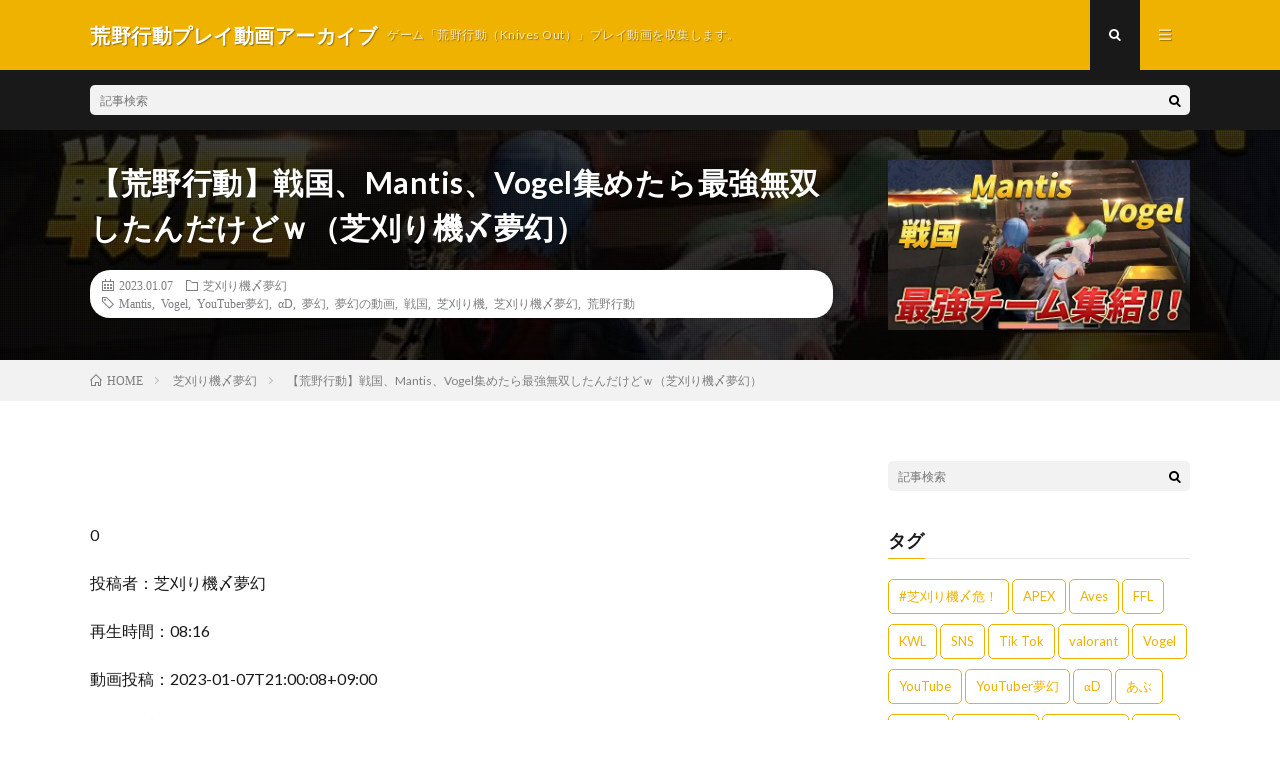

--- FILE ---
content_type: text/html; charset=UTF-8
request_url: https://koyakodo.online/archives/77639
body_size: 76627
content:
<!DOCTYPE html>
<html lang="ja" prefix="og: http://ogp.me/ns#">
<head prefix="og: http://ogp.me/ns# fb: http://ogp.me/ns/fb# article: http://ogp.me/ns/article#">
<meta charset="UTF-8">
<title>【荒野行動】戦国、Mantis、Vogel集めたら最強無双したんだけどｗ（芝刈り機〆夢幻） │ 荒野行動プレイ動画アーカイブ</title>
<link rel='stylesheet' id='wp-block-library-css'  href='https://koyakodo.online/wp/wp-includes/css/dist/block-library/style.min.css?ver=5.5.17' type='text/css' media='all' />
<style id='wp-block-library-inline-css' type='text/css'>
.has-text-align-justify{text-align:justify;}
</style>
<link rel='stylesheet' id='social-logos-css'  href='https://koyakodo.online/wp/wp-content/plugins/jetpack/_inc/social-logos/social-logos.min.css?ver=8.8.5' type='text/css' media='all' />
<link rel='stylesheet' id='jetpack_css-css'  href='https://koyakodo.online/wp/wp-content/plugins/jetpack/css/jetpack.css?ver=8.8.5' type='text/css' media='all' />
<link rel="https://api.w.org/" href="https://koyakodo.online/wp-json/" /><link rel="alternate" type="application/json" href="https://koyakodo.online/wp-json/wp/v2/posts/77639" /><link rel="canonical" href="https://koyakodo.online/archives/77639" />
<link rel="alternate" type="application/json+oembed" href="https://koyakodo.online/wp-json/oembed/1.0/embed?url=https%3A%2F%2Fkoyakodo.online%2Farchives%2F77639" />
<link rel="alternate" type="text/xml+oembed" href="https://koyakodo.online/wp-json/oembed/1.0/embed?url=https%3A%2F%2Fkoyakodo.online%2Farchives%2F77639&#038;format=xml" />
<style type='text/css'>img#wpstats{display:none}</style><link rel="stylesheet" href="https://koyakodo.online/wp/wp-content/themes/lionmedia/style.css">
<link rel="stylesheet" href="https://koyakodo.online/wp/wp-content/themes/lionmedia/css/content.css">
<link rel="stylesheet" href="https://koyakodo.online/wp/wp-content/themes/lionmedia/css/icon.css">
<link rel="stylesheet" href="https://fonts.googleapis.com/css?family=Lato:400,700,900">
<meta http-equiv="X-UA-Compatible" content="IE=edge">
<meta name="viewport" content="width=device-width, initial-scale=1, shrink-to-fit=no">
<link rel="dns-prefetch" href="//www.google.com">
<link rel="dns-prefetch" href="//www.google-analytics.com">
<link rel="dns-prefetch" href="//fonts.googleapis.com">
<link rel="dns-prefetch" href="//fonts.gstatic.com">
<link rel="dns-prefetch" href="//pagead2.googlesyndication.com">
<link rel="dns-prefetch" href="//googleads.g.doubleclick.net">
<link rel="dns-prefetch" href="//www.gstatic.com">
<style type="text/css">
.c-user01 {color:#000 !important}
.bgc-user01 {background:#000 !important}
.hc-user01:hover {color:#000 !important}
.c-user02 {color:#000 !important}
.bgc-user02 {background:#000 !important}
.hc-user02:hover {color:#000 !important}
.c-user03 {color:#000 !important}
.bgc-user03 {background:#000 !important}
.hc-user03:hover {color:#000 !important}
.c-user04 {color:#000 !important}
.bgc-user04 {background:#000 !important}
.hc-user04:hover {color:#000 !important}
.c-user05 {color:#000 !important}
.bgc-user05 {background:#000 !important}
.hc-user05:hover {color:#000 !important}

.singleTitle {background-image:url("https://koyakodo.online/wp/wp-content/uploads/2023/01/MantisVogel-640x410.jpg");}

.content h2{color:#191919;}
.content h2:first-letter{
	font-size:3.2rem;
	padding-bottom:5px;
	border-bottom:3px solid;
	color:#f0b200;
}
.content h3{
	padding:20px;
	color:#191919;
	border: 1px solid #E5E5E5;
	border-left: 5px solid #f0b200;
}
</style>

<!-- Jetpack Open Graph Tags -->
<meta property="og:type" content="article" />
<meta property="og:title" content="【荒野行動】戦国、Mantis、Vogel集めたら最強無双したんだけどｗ（芝刈り機〆夢幻）" />
<meta property="og:url" content="https://koyakodo.online/archives/77639" />
<meta property="og:description" content="0 投稿者：芝刈り機〆夢幻 再生時間：08:16 動画投稿：2023-01-07T21:00:08+09:00&hellip;" />
<meta property="article:published_time" content="2023-01-07T03:00:08+00:00" />
<meta property="article:modified_time" content="2023-01-07T05:41:45+00:00" />
<meta property="og:site_name" content="荒野行動プレイ動画アーカイブ" />
<meta property="og:image" content="https://koyakodo.online/wp/wp-content/uploads/2023/01/MantisVogel.jpg" />
<meta property="og:image:width" content="640" />
<meta property="og:image:height" content="480" />
<meta property="og:locale" content="ja_JP" />
<meta name="twitter:creator" content="@koyakodo_online" />
<meta name="twitter:site" content="@koyakodo_online" />
<meta name="twitter:text:title" content="【荒野行動】戦国、Mantis、Vogel集めたら最強無双したんだけどｗ（芝刈り機〆夢幻）" />
<meta name="twitter:image" content="https://koyakodo.online/wp/wp-content/uploads/2023/01/MantisVogel.jpg?w=640" />
<meta name="twitter:card" content="summary_large_image" />

<!-- End Jetpack Open Graph Tags -->
<meta property="og:site_name" content="荒野行動プレイ動画アーカイブ" />
<meta property="og:type" content="article" />
<meta property="og:title" content="【荒野行動】戦国、Mantis、Vogel集めたら最強無双したんだけどｗ（芝刈り機〆夢幻）" />
<meta property="og:description" content="0 投稿者：芝刈り機〆夢幻 再生時間：08:16 動画投稿：2023-01-07T21:00:08+09:00 &#8212;-↓動画概要&#8212;- メン [&hellip;]" />
<meta property="og:url" content="https://koyakodo.online/archives/77639" />
<meta property="og:image" content="https://koyakodo.online/wp/wp-content/uploads/2023/01/MantisVogel-640x410.jpg" />
<meta name="twitter:card" content="summary" />

<script>
  (function(i,s,o,g,r,a,m){i['GoogleAnalyticsObject']=r;i[r]=i[r]||function(){
  (i[r].q=i[r].q||[]).push(arguments)},i[r].l=1*new Date();a=s.createElement(o),
  m=s.getElementsByTagName(o)[0];a.async=1;a.src=g;m.parentNode.insertBefore(a,m)
  })(window,document,'script','https://www.google-analytics.com/analytics.js','ga');

  ga('create', 'UA-176397648-1', 'auto');
  ga('send', 'pageview');
</script>


	<script async src="//pagead2.googlesyndication.com/pagead/js/adsbygoogle.js"></script>
<script>
     (adsbygoogle = window.adsbygoogle || []).push({
          google_ad_client: "ca-pub-2293692840871015",
          enable_page_level_ads: true
     });
</script>
	
	
</head>
<body data-rsssl=1 class="t-dark">

  
  <!--l-header-->
  <header class="l-header">
    <div class="container">
      
      <div class="siteTitle">

              <p class="siteTitle__name  u-txtShdw">
          <a class="siteTitle__link" href="https://koyakodo.online">
            <span class="siteTitle__main">荒野行動プレイ動画アーカイブ</span>
          </a>
          <span class="siteTitle__sub">ゲーム「荒野行動（Knives Out）」プレイ動画を収集します。</span>
		</p>	        </div>
      
      <nav class="menuNavi">      
                <ul class="menuNavi__list">
		              <li class="menuNavi__item u-txtShdw"><span class="menuNavi__link menuNavi__link-current icon-search" id="menuNavi__search" onclick="toggle__search();"></span></li>
            <li class="menuNavi__item u-txtShdw"><span class="menuNavi__link icon-menu" id="menuNavi__menu" onclick="toggle__menu();"></span></li>
                  </ul>
      </nav>
      
    </div>
  </header>
  <!--/l-header-->
  
  <!--l-extra-->
        <div class="l-extra" id="extra__search">
      <div class="container">
        <div class="searchNavi">
                    
                <div class="searchBox">
        <form class="searchBox__form" method="get" target="_top" action="https://koyakodo.online/" >
          <input class="searchBox__input" type="text" maxlength="50" name="s" placeholder="記事検索"><button class="searchBox__submit icon-search" type="submit" value="search"> </button>
        </form>
      </div>        </div>
      </div>
    </div>
        
    <div class="l-extraNone" id="extra__menu">
      <div class="container container-max">
        <nav class="globalNavi">
          <ul class="globalNavi__list">
          		    <li class="page_item page-item-2"><a href="https://koyakodo.online/sample-page">サンプルページ</a></li>
	                                    </ul>
        </nav>
      </div>
    </div>
  <!--/l-extra-->

  <div class="singleTitle">
    <div class="container">
    
      <!-- タイトル -->
      <div class="singleTitle__heading">
        <h1 class="heading heading-singleTitle u-txtShdw">【荒野行動】戦国、Mantis、Vogel集めたら最強無双したんだけどｗ（芝刈り機〆夢幻）</h1>        
        
        <ul class="dateList dateList-singleTitle">
          <li class="dateList__item icon-calendar">2023.01.07</li>
          <li class="dateList__item icon-folder"><a class="hc" href="https://koyakodo.online/archives/category/mugen" rel="category">芝刈り機〆夢幻</a></li>
          <li class="dateList__item icon-tag"><a href="https://koyakodo.online/archives/tag/mantis" rel="tag">Mantis</a>, <a href="https://koyakodo.online/archives/tag/vogel" rel="tag">Vogel</a>, <a href="https://koyakodo.online/archives/tag/youtuber%e5%a4%a2%e5%b9%bb" rel="tag">YouTuber夢幻</a>, <a href="https://koyakodo.online/archives/tag/%ce%b1d" rel="tag">αD</a>, <a href="https://koyakodo.online/archives/tag/%e5%a4%a2%e5%b9%bb" rel="tag">夢幻</a>, <a href="https://koyakodo.online/archives/tag/%e5%a4%a2%e5%b9%bb%e3%81%ae%e5%8b%95%e7%94%bb" rel="tag">夢幻の動画</a>, <a href="https://koyakodo.online/archives/tag/%e6%88%a6%e5%9b%bd" rel="tag">戦国</a>, <a href="https://koyakodo.online/archives/tag/%e8%8a%9d%e5%88%88%e3%82%8a%e6%a9%9f" rel="tag">芝刈り機</a>, <a href="https://koyakodo.online/archives/tag/%e8%8a%9d%e5%88%88%e3%82%8a%e6%a9%9f%e3%80%86%e5%a4%a2%e5%b9%bb" rel="tag">芝刈り機〆夢幻</a>, <a href="https://koyakodo.online/archives/tag/%e8%8d%92%e9%87%8e%e8%a1%8c%e5%8b%95" rel="tag">荒野行動</a></li>        </ul>
        
        
        
      </div>
      <!-- /タイトル -->

      <!-- アイキャッチ -->
      <div class="eyecatch eyecatch-singleTitle">
        		  <img src="https://koyakodo.online/wp/wp-content/uploads/2023/01/MantisVogel-640x410.jpg" alt="【荒野行動】戦国、Mantis、Vogel集めたら最強無双したんだけどｗ（芝刈り機〆夢幻）" width="640" height="410" >
		  	      
      </div>
      <!-- /アイキャッチ -->

    </div>
  </div>
<div class="breadcrumb" ><div class="container" ><ul class="breadcrumb__list"><li class="breadcrumb__item" itemscope itemtype="http://data-vocabulary.org/Breadcrumb"><a href="https://koyakodo.online/" itemprop="url"><span class="icon-home" itemprop="title">HOME</span></a></li><li class="breadcrumb__item" itemscope itemtype="http://data-vocabulary.org/Breadcrumb"><a href="https://koyakodo.online/archives/category/mugen" itemprop="url"><span itemprop="title">芝刈り機〆夢幻</span></a></li><li class="breadcrumb__item">【荒野行動】戦国、Mantis、Vogel集めたら最強無双したんだけどｗ（芝刈り機〆夢幻）</li></ul></div></div>
  <!-- l-wrapper -->
  <div class="l-wrapper">
	
    <!-- l-main -->
    <main class="l-main">
           
	        <!-- 記事上シェアボタン -->
        	  <!-- /記事上シェアボタン -->
	  
	        
            
      
	  
	        <section class="content">
	    <p>0</p>
<p>投稿者：芝刈り機〆夢幻</p>
<p>再生時間：08:16</p>
<p>動画投稿：2023-01-07T21:00:08+09:00</p>
<p>&#8212;-↓動画概要&#8212;-</p>
<p>メンバーシップ　</p>
<p>https://www.youtube.com/channel/UCpe7dx3Q7SXQoDCXZldA6KA/join<br />
(荒野フレンド、コメント、DMグル、ディスコード招待)</p>
<p>&#8212;&#8212;&#8212;&#8212;&#8212;&#8212;&#8212;&#8212;&#8212;&#8212;&#8212;&#8212;&#8212;&#8212;&#8212;&#8212;&#8212;&#8212;-<br />
【αD さん】<br />
Twitter：https://twitter.com/xslvyz_<br />
YouTube：https://www.youtube.com/channel/UCmCXDLy9AJ-wkvGG_KYWyDw</p>
<p>【αD かいぼー】<br />
Twitter：https://twitter.com/x2xz5<br />
YouTube：https://www.youtube.com/channel/UCC28F1ibXxqR5mIRp6zYH3A</p>
<p>【SG なき】<br />
Twitter：https://twitter.com/_Nak17<br />
YouTube：https://www.youtube.com/channel/UCPv1qVVyVY9iHzFaVbujOxQ</p>
<p>【FENNEL ころあ】<br />
Twitter：https://twitter.com/x_x6ok<br />
YouTube：https://www.youtube.com/channel/UCiLjAPvgybRCU0rJSRdTjhg</p>
<p>&#8212;&#8212;&#8212;&#8212;&#8212;&#8212;&#8212;&#8212;&#8212;&#8212;&#8212;&#8212;&#8212;&#8212;&#8212;&#8212;&#8212;&#8212;-<br />
【芝刈り機公式】<br />
Twitter : https://twitter.com/SHIBAKARUYO</p>
<p>【芝刈り機〆夢幻】<br />
Twitter : https://twitter.com/siba_mugen</p>
<p>【通知アカウント】<br />
<a class="twitter-timeline" data-width="1100" data-height="1000" data-dnt="true" href="https://twitter.com/Mugen_TubeGame?ref_src=twsrc%5Etfw">Tweets by Mugen_TubeGame</a><script async src="https://platform.twitter.com/widgets.js" charset="utf-8"></script></p>
<p>&#8212;&#8212;&#8212;&#8212;&#8212;&#8212;&#8212;&#8212;&#8212;&#8212;&#8212;&#8212;&#8212;&#8212;&#8212;&#8212;&#8212;&#8212;-<br />
【最近の人気動画】</p>
<p>【荒野行動】ピーマン嫌いは今</p>
<div class="youtube"><iframe title="【荒野の光】ピーマン嫌いは今" src="https://www.youtube.com/embed/PV5a6yuG9Fc?feature=oembed" frameborder="0" allow="accelerometer; autoplay; clipboard-write; encrypted-media; gyroscope; picture-in-picture; web-share" allowfullscreen></iframe></div>
<p>【神回】課金額3000万のお金持ちを恐喝して紫マクラを本気で引きに行ってみた！【荒野行動】</p>
<div class="youtube"><iframe title="【神回】課金額3000万のお金持ちを恐喝して紫マクラを本気で引きに行ってみた！【荒野行動】" src="https://www.youtube.com/embed/Pf6vQ5VCyVg?feature=oembed" frameborder="0" allow="accelerometer; autoplay; clipboard-write; encrypted-media; gyroscope; picture-in-picture; web-share" allowfullscreen></iframe></div>
<p>【実写】娘(13歳)とお父さん(32歳)が1日デートしてきました！</p>
<div class="youtube"><iframe title="【実写】娘(13歳)とお父さん(32歳)が1日デートしてきました！" src="https://www.youtube.com/embed/TRdCAj1bGfk?feature=oembed" frameborder="0" allow="accelerometer; autoplay; clipboard-write; encrypted-media; gyroscope; picture-in-picture; web-share" allowfullscreen></iframe></div>
<p>&#8212;&#8212;&#8212;&#8212;&#8212;&#8212;&#8212;&#8212;&#8212;&#8212;&#8212;&#8212;&#8212;&#8212;&#8212;&#8212;&#8212;&#8212;-<br />
【OP、EDに使用している曲】</p>
<div class="youtube"><iframe title="Discord (Remix) - Eurobeat Brony" src="https://www.youtube.com/embed/xPfMb50dsOk?feature=oembed" frameborder="0" allow="accelerometer; autoplay; clipboard-write; encrypted-media; gyroscope; picture-in-picture; web-share" allowfullscreen></iframe></div>
<p>&#8212;&#8212;&#8212;&#8212;&#8212;&#8212;&#8212;&#8212;&#8212;&#8212;&#8212;&#8212;&#8212;&#8212;&#8212;&#8212;&#8212;&#8212;-<br />
所属事務所：Buber</p>
<p>【お問い合わせ＆仕事依頼】<br />
buber_info@blueoceanmedia.jp</p>
<p>☆ファンレターやプレゼントはこちらまで☆<br />
〒104-0032<br />
東京都中央区八丁堀2丁目25-10 三信八丁堀ビル5F</p>
<p>株式会社ブルーオーシャン　芝刈り機〆夢幻宛</p>
<p>&#8212;&#8212;&#8212;&#8212;&#8212;&#8212;&#8212;&#8212;&#8212;&#8212;&#8212;&#8212;&#8212;&#8212;&#8212;&#8212;&#8212;&#8212;-<br />
＃荒野行動<br />
＃芝刈り機<br />
＃夢幻</p>
<p>&#8212;-↑動画概要&#8212;-</p>
<p>夢幻の動画,YouTuber夢幻,芝刈り機〆夢幻,芝刈り機,荒野行動,夢幻,αD,戦国,Vogel,Mantis</p>
<div class="sharedaddy sd-sharing-enabled"><div class="robots-nocontent sd-block sd-social sd-social-icon-text sd-sharing"><h3 class="sd-title">共有:</h3><div class="sd-content"><ul><li class="share-twitter"><a rel="nofollow noopener noreferrer" data-shared="sharing-twitter-77639" class="share-twitter sd-button share-icon" href="https://koyakodo.online/archives/77639?share=twitter" target="_blank" title="クリックして Twitter で共有"><span>Twitter</span></a></li><li class="share-facebook"><a rel="nofollow noopener noreferrer" data-shared="sharing-facebook-77639" class="share-facebook sd-button share-icon" href="https://koyakodo.online/archives/77639?share=facebook" target="_blank" title="Facebook で共有するにはクリックしてください"><span>Facebook</span></a></li><li class="share-end"></li></ul></div></div></div>      </section>
	        
      
      
      
	        <!-- 記事下シェアボタン -->
        	  <!-- /記事下シェアボタン -->
	  


      

      
	        <!-- 記事下エリア[widget] -->
        <aside class="widgetPost widgetPost-bottom"><aside class="widget widget-post"><h2 class="heading heading-widget">RANKING</h2>        <ol class="rankListWidget">
          <li class="rankListWidget__item">
                        <div class="eyecatch eyecatch-widget u-txtShdw">
              <a href="https://koyakodo.online/archives/18103">
			    <img width="640" height="410" src="https://koyakodo.online/wp/wp-content/uploads/2021/06/unnamed-file-38-640x410.jpg" class="attachment-icatch size-icatch wp-post-image" alt="" loading="lazy" />              </a>
            </div>
                        <h3 class="rankListWidget__title"><a href="https://koyakodo.online/archives/18103">【荒野行動】活動休止の本当の理由を話します（金花【きんばな】）</a></h3>
            <div class="dateList dateList-widget">
                            <span class="dateList__item icon-folder"><a href="https://koyakodo.online/archives/category/gold" rel="category tag">金花</a></span>
            </div>
          </li>
          <li class="rankListWidget__item">
                        <div class="eyecatch eyecatch-widget u-txtShdw">
              <a href="https://koyakodo.online/archives/14067">
			    <img width="640" height="410" src="https://koyakodo.online/wp/wp-content/uploads/2021/04/Flora-640x410.jpg" class="attachment-icatch size-icatch wp-post-image" alt="" loading="lazy" />              </a>
            </div>
                        <h3 class="rankListWidget__title"><a href="https://koyakodo.online/archives/14067">【荒野行動】Floraまきの自撮り初公開ｗｗ瀧の無双とまきの罰ゲームｗｗ（芝刈り機〆夢幻）</a></h3>
            <div class="dateList dateList-widget">
                            <span class="dateList__item icon-folder"><a href="https://koyakodo.online/archives/category/mugen" rel="category tag">芝刈り機〆夢幻</a></span>
            </div>
          </li>
          <li class="rankListWidget__item">
                        <div class="eyecatch eyecatch-widget u-txtShdw">
              <a href="https://koyakodo.online/archives/943">
			    <img width="640" height="410" src="https://koyakodo.online/wp/wp-content/uploads/2020/09/Absolute-640x410.jpg" class="attachment-icatch size-icatch wp-post-image" alt="" loading="lazy" />              </a>
            </div>
                        <h3 class="rankListWidget__title"><a href="https://koyakodo.online/archives/943">『Absolute』（芝刈り機〆危!）</a></h3>
            <div class="dateList dateList-widget">
                            <span class="dateList__item icon-folder"><a href="https://koyakodo.online/archives/category/wei" rel="category tag">芝刈り機〆危!</a></span>
            </div>
          </li>
          <li class="rankListWidget__item">
                        <div class="eyecatch eyecatch-widget u-txtShdw">
              <a href="https://koyakodo.online/archives/14841">
			    <img width="640" height="410" src="https://koyakodo.online/wp/wp-content/uploads/2021/05/unnamed-file-7-640x410.jpg" class="attachment-icatch size-icatch wp-post-image" alt="" loading="lazy" />              </a>
            </div>
                        <h3 class="rankListWidget__title"><a href="https://koyakodo.online/archives/14841">【ご報告】拳智とあみはお付き合い（超無課金/αD代表）</a></h3>
            <div class="dateList dateList-widget">
                            <span class="dateList__item icon-folder"><a href="https://koyakodo.online/archives/category/alfa" rel="category tag">超無課金/αD代表</a></span>
            </div>
          </li>
          <li class="rankListWidget__item">
                        <div class="eyecatch eyecatch-widget u-txtShdw">
              <a href="https://koyakodo.online/archives/10841">
			    <img width="640" height="410" src="https://koyakodo.online/wp/wp-content/uploads/2021/03/16-640x410.jpg" class="attachment-icatch size-icatch wp-post-image" alt="" loading="lazy" />              </a>
            </div>
                        <h3 class="rankListWidget__title"><a href="https://koyakodo.online/archives/10841">【荒野行動】芝刈り機メンバー紹介動画 〜第16弾〜（芝刈り機〆夢幻）</a></h3>
            <div class="dateList dateList-widget">
                            <span class="dateList__item icon-folder"><a href="https://koyakodo.online/archives/category/mugen" rel="category tag">芝刈り機〆夢幻</a></span>
            </div>
          </li>
        </ol>
		</aside></aside>      <!-- /記事下エリア[widget] -->
	        
            
      


      

	  
	        <!-- プロフィール -->
	  <aside class="profile">
	    <div class="profile__imgArea">
	      		  <img src="https://secure.gravatar.com/avatar/a87da7b62de6d5d1d36754f96d3a3988?s=96&#038;d=mm&#038;r=g" alt="koya" width="60" height="60" >
		  	        

	      <ul class="profile__list">
	  	    	      </ul>  
	    </div>
	    <div class="profile__contents">
	      <h2 class="profile__name">Author：koya            <span class="btn"><a class="btn__link btn__link-profile" href="https://koyakodo.online/archives/author/koya">投稿一覧</a></span>
          </h2>
	                <div class="profile__description"></div>
	    </div>
	  </aside>
      <!-- /プロフィール -->
	  	  


	  
	        <!-- 関連記事 -->
	  <aside class="related"><h2 class="heading heading-primary">関連する記事</h2><ul class="related__list">	      <li class="related__item">
	        <a class="related__imgLink" href="https://koyakodo.online/archives/80614" title="【荒野行動】初代玥下！柊と皇帝ペアが最強すぎた！！（芝刈り機〆夢幻）">
					      <img src="https://koyakodo.online/wp/wp-content/uploads/2023/05/unnamed-file-15-150x150.jpg" alt="【荒野行動】初代玥下！柊と皇帝ペアが最強すぎた！！（芝刈り機〆夢幻）" width="150" height="150" >
			  		    	        </a>
	        <h3 class="related__title">
	          <a href="https://koyakodo.online/archives/80614">【荒野行動】初代玥下！柊と皇帝ペアが最強すぎた！！（芝刈り機〆夢幻）</a>
	                        <span class="icon-calendar">2023.05.18</span>
              	        </h3>
	        <p class="related__contents">0 投稿者：芝刈り機〆夢幻 再生時間：08:27 動画投稿：2023-05-19T02:00:07+09:00 &#8212;-↓動画概要&#8212[…]</p>
	      </li>
	  		      <li class="related__item">
	        <a class="related__imgLink" href="https://koyakodo.online/archives/280" title="【荒野行動】芝刈り機〆瀧にiPhoneガチタイマンを申し込んでみた！（芝刈り機〆夢幻）">
					      <img src="https://koyakodo.online/wp/wp-content/uploads/2020/08/iPhone-150x150.jpg" alt="【荒野行動】芝刈り機〆瀧にiPhoneガチタイマンを申し込んでみた！（芝刈り機〆夢幻）" width="150" height="150" >
			  		    	        </a>
	        <h3 class="related__title">
	          <a href="https://koyakodo.online/archives/280">【荒野行動】芝刈り機〆瀧にiPhoneガチタイマンを申し込んでみた！（芝刈り機〆夢幻）</a>
	                        <span class="icon-calendar">2020.08.18</span>
              	        </h3>
	        <p class="related__contents">投稿者：芝刈り機〆夢幻 再生時間：09:51 動画投稿：2020-08-19T04:00:01+09:00 &#8212;-↓動画概要&#8212;-[…]</p>
	      </li>
	  		      <li class="related__item">
	        <a class="related__imgLink" href="https://koyakodo.online/archives/8883" title="【荒野行動】おい、瀧なんで芝刈り機抜けたんだよ。（芝刈り機〆夢幻）">
					      <img src="https://koyakodo.online/wp/wp-content/uploads/2021/02/unnamed-file-20-150x150.jpg" alt="【荒野行動】おい、瀧なんで芝刈り機抜けたんだよ。（芝刈り機〆夢幻）" width="150" height="150" >
			  		    	        </a>
	        <h3 class="related__title">
	          <a href="https://koyakodo.online/archives/8883">【荒野行動】おい、瀧なんで芝刈り機抜けたんだよ。（芝刈り機〆夢幻）</a>
	                        <span class="icon-calendar">2021.02.17</span>
              	        </h3>
	        <p class="related__contents">0 投稿者：芝刈り機〆夢幻 再生時間：10:17 動画投稿：2021-02-18T03:00:08+09:00 &#8212;-↓動画概要&#8212[…]</p>
	      </li>
	  	</ul></aside>	        <!-- /関連記事 -->
	  	  


	  
	        <!-- コメント -->
                    <aside class="comments">
                <h2 class="heading heading-primary">コメント<span>（10件）</span></h2>
        <ul class="comments__list">
		  		<li class="comment even thread-even depth-1" id="comment-26990">
				<div id="div-comment-26990" class="comment-body">
				<div class="comment-author vcard">
			<img alt='' src='https://secure.gravatar.com/avatar/?s=40&#038;d=mm&#038;r=g' srcset='https://secure.gravatar.com/avatar/?s=80&#038;d=mm&#038;r=g 2x' class='avatar avatar-40 photo avatar-default' height='40' width='40' loading='lazy'/>			<cite class="fn">最強れい伝説</cite> <span class="says">より:</span>		</div>
		
		<div class="comment-meta commentmetadata"><a href="https://koyakodo.online/archives/77639#comment-26990">
			2023-01-07 13:01				</a>
						</div>

		<p>かるぴすさんか、のーべすれいさんお願いします</p>

		<div class="reply"><a rel='nofollow' class='comment-reply-link' href='https://koyakodo.online/archives/77639?replytocom=26990#respond' data-commentid="26990" data-postid="77639" data-belowelement="div-comment-26990" data-respondelement="respond" data-replyto="最強れい伝説 に返信" aria-label='最強れい伝説 に返信'>返信</a></div>
				</div>
				</li><!-- #comment-## -->
		<li class="comment odd alt thread-odd thread-alt depth-1" id="comment-26989">
				<div id="div-comment-26989" class="comment-body">
				<div class="comment-author vcard">
			<img alt='' src='https://secure.gravatar.com/avatar/?s=40&#038;d=mm&#038;r=g' srcset='https://secure.gravatar.com/avatar/?s=80&#038;d=mm&#038;r=g 2x' class='avatar avatar-40 photo avatar-default' height='40' width='40' loading='lazy'/>			<cite class="fn">トトロ トトロ</cite> <span class="says">より:</span>		</div>
		
		<div class="comment-meta commentmetadata"><a href="https://koyakodo.online/archives/77639#comment-26989">
			2023-01-07 13:02				</a>
						</div>

		<p>ハゲタコも入れてやれって<br />
コメント甘えんなハゲで溢れかえってるから</p>

		<div class="reply"><a rel='nofollow' class='comment-reply-link' href='https://koyakodo.online/archives/77639?replytocom=26989#respond' data-commentid="26989" data-postid="77639" data-belowelement="div-comment-26989" data-respondelement="respond" data-replyto="トトロ トトロ に返信" aria-label='トトロ トトロ に返信'>返信</a></div>
				</div>
				</li><!-- #comment-## -->
		<li class="comment even thread-even depth-1" id="comment-26988">
				<div id="div-comment-26988" class="comment-body">
				<div class="comment-author vcard">
			<img alt='' src='https://secure.gravatar.com/avatar/?s=40&#038;d=mm&#038;r=g' srcset='https://secure.gravatar.com/avatar/?s=80&#038;d=mm&#038;r=g 2x' class='avatar avatar-40 photo avatar-default' height='40' width='40' loading='lazy'/>			<cite class="fn">さくさくぱんだまん</cite> <span class="says">より:</span>		</div>
		
		<div class="comment-meta commentmetadata"><a href="https://koyakodo.online/archives/77639#comment-26988">
			2023-01-07 13:27				</a>
						</div>

		<p>さんちゃんうまいなぁ〜</p>

		<div class="reply"><a rel='nofollow' class='comment-reply-link' href='https://koyakodo.online/archives/77639?replytocom=26988#respond' data-commentid="26988" data-postid="77639" data-belowelement="div-comment-26988" data-respondelement="respond" data-replyto="さくさくぱんだまん に返信" aria-label='さくさくぱんだまん に返信'>返信</a></div>
				</div>
				</li><!-- #comment-## -->
		<li class="comment odd alt thread-odd thread-alt depth-1" id="comment-26987">
				<div id="div-comment-26987" class="comment-body">
				<div class="comment-author vcard">
			<img alt='' src='https://secure.gravatar.com/avatar/?s=40&#038;d=mm&#038;r=g' srcset='https://secure.gravatar.com/avatar/?s=80&#038;d=mm&#038;r=g 2x' class='avatar avatar-40 photo avatar-default' height='40' width='40' loading='lazy'/>			<cite class="fn">ゆずぽん</cite> <span class="says">より:</span>		</div>
		
		<div class="comment-meta commentmetadata"><a href="https://koyakodo.online/archives/77639#comment-26987">
			2023-01-07 13:32				</a>
						</div>

		<p>さんちゃん砂うまくね？w</p>

		<div class="reply"><a rel='nofollow' class='comment-reply-link' href='https://koyakodo.online/archives/77639?replytocom=26987#respond' data-commentid="26987" data-postid="77639" data-belowelement="div-comment-26987" data-respondelement="respond" data-replyto="ゆずぽん に返信" aria-label='ゆずぽん に返信'>返信</a></div>
				</div>
				</li><!-- #comment-## -->
		<li class="comment even thread-even depth-1" id="comment-26986">
				<div id="div-comment-26986" class="comment-body">
				<div class="comment-author vcard">
			<img alt='' src='https://secure.gravatar.com/avatar/?s=40&#038;d=mm&#038;r=g' srcset='https://secure.gravatar.com/avatar/?s=80&#038;d=mm&#038;r=g 2x' class='avatar avatar-40 photo avatar-default' height='40' width='40' loading='lazy'/>			<cite class="fn">ぼるち【SG推し】</cite> <span class="says">より:</span>		</div>
		
		<div class="comment-meta commentmetadata"><a href="https://koyakodo.online/archives/77639#comment-26986">
			2023-01-07 13:35				</a>
						</div>

		<p>sengokuのしめじさん出来たらお願いしたいです！忙しくて難しいかもしれませんが…</p>

		<div class="reply"><a rel='nofollow' class='comment-reply-link' href='https://koyakodo.online/archives/77639?replytocom=26986#respond' data-commentid="26986" data-postid="77639" data-belowelement="div-comment-26986" data-respondelement="respond" data-replyto="ぼるち【SG推し】 に返信" aria-label='ぼるち【SG推し】 に返信'>返信</a></div>
				</div>
				</li><!-- #comment-## -->
		<li class="comment odd alt thread-odd thread-alt depth-1" id="comment-26985">
				<div id="div-comment-26985" class="comment-body">
				<div class="comment-author vcard">
			<img alt='' src='https://secure.gravatar.com/avatar/?s=40&#038;d=mm&#038;r=g' srcset='https://secure.gravatar.com/avatar/?s=80&#038;d=mm&#038;r=g 2x' class='avatar avatar-40 photo avatar-default' height='40' width='40' loading='lazy'/>			<cite class="fn">あっぱれ隊</cite> <span class="says">より:</span>		</div>
		
		<div class="comment-meta commentmetadata"><a href="https://koyakodo.online/archives/77639#comment-26985">
			2023-01-07 13:38				</a>
						</div>

		<p>Vogel うまいやん😂😂</p>

		<div class="reply"><a rel='nofollow' class='comment-reply-link' href='https://koyakodo.online/archives/77639?replytocom=26985#respond' data-commentid="26985" data-postid="77639" data-belowelement="div-comment-26985" data-respondelement="respond" data-replyto="あっぱれ隊 に返信" aria-label='あっぱれ隊 に返信'>返信</a></div>
				</div>
				</li><!-- #comment-## -->
		<li class="comment even thread-even depth-1" id="comment-26984">
				<div id="div-comment-26984" class="comment-body">
				<div class="comment-author vcard">
			<img alt='' src='https://secure.gravatar.com/avatar/?s=40&#038;d=mm&#038;r=g' srcset='https://secure.gravatar.com/avatar/?s=80&#038;d=mm&#038;r=g 2x' class='avatar avatar-40 photo avatar-default' height='40' width='40' loading='lazy'/>			<cite class="fn">夜紫子の部屋</cite> <span class="says">より:</span>		</div>
		
		<div class="comment-meta commentmetadata"><a href="https://koyakodo.online/archives/77639#comment-26984">
			2023-01-07 14:02				</a>
						</div>

		<p>さんちゃんうまい</p>

		<div class="reply"><a rel='nofollow' class='comment-reply-link' href='https://koyakodo.online/archives/77639?replytocom=26984#respond' data-commentid="26984" data-postid="77639" data-belowelement="div-comment-26984" data-respondelement="respond" data-replyto="夜紫子の部屋 に返信" aria-label='夜紫子の部屋 に返信'>返信</a></div>
				</div>
				</li><!-- #comment-## -->
		<li class="comment odd alt thread-odd thread-alt depth-1" id="comment-26983">
				<div id="div-comment-26983" class="comment-body">
				<div class="comment-author vcard">
			<img alt='' src='https://secure.gravatar.com/avatar/?s=40&#038;d=mm&#038;r=g' srcset='https://secure.gravatar.com/avatar/?s=80&#038;d=mm&#038;r=g 2x' class='avatar avatar-40 photo avatar-default' height='40' width='40' loading='lazy'/>			<cite class="fn">GeneЯos1ty</cite> <span class="says">より:</span>		</div>
		
		<div class="comment-meta commentmetadata"><a href="https://koyakodo.online/archives/77639#comment-26983">
			2023-01-07 14:03				</a>
						</div>

		<p>さんちゃん砂うますぎん？</p>

		<div class="reply"><a rel='nofollow' class='comment-reply-link' href='https://koyakodo.online/archives/77639?replytocom=26983#respond' data-commentid="26983" data-postid="77639" data-belowelement="div-comment-26983" data-respondelement="respond" data-replyto="GeneЯos1ty に返信" aria-label='GeneЯos1ty に返信'>返信</a></div>
				</div>
				</li><!-- #comment-## -->
		<li class="comment even thread-even depth-1" id="comment-26982">
				<div id="div-comment-26982" class="comment-body">
				<div class="comment-author vcard">
			<img alt='' src='https://secure.gravatar.com/avatar/?s=40&#038;d=mm&#038;r=g' srcset='https://secure.gravatar.com/avatar/?s=80&#038;d=mm&#038;r=g 2x' class='avatar avatar-40 photo avatar-default' height='40' width='40' loading='lazy'/>			<cite class="fn">GeneЯos1ty</cite> <span class="says">より:</span>		</div>
		
		<div class="comment-meta commentmetadata"><a href="https://koyakodo.online/archives/77639#comment-26982">
			2023-01-07 14:07				</a>
						</div>

		<p>りゅーとって誰？</p>

		<div class="reply"><a rel='nofollow' class='comment-reply-link' href='https://koyakodo.online/archives/77639?replytocom=26982#respond' data-commentid="26982" data-postid="77639" data-belowelement="div-comment-26982" data-respondelement="respond" data-replyto="GeneЯos1ty に返信" aria-label='GeneЯos1ty に返信'>返信</a></div>
				</div>
				</li><!-- #comment-## -->
		<li class="comment odd alt thread-odd thread-alt depth-1" id="comment-26981">
				<div id="div-comment-26981" class="comment-body">
				<div class="comment-author vcard">
			<img alt='' src='https://secure.gravatar.com/avatar/?s=40&#038;d=mm&#038;r=g' srcset='https://secure.gravatar.com/avatar/?s=80&#038;d=mm&#038;r=g 2x' class='avatar avatar-40 photo avatar-default' height='40' width='40' loading='lazy'/>			<cite class="fn">sara</cite> <span class="says">より:</span>		</div>
		
		<div class="comment-meta commentmetadata"><a href="https://koyakodo.online/archives/77639#comment-26981">
			2023-01-07 14:25				</a>
						</div>

		<p>昼に投稿は嬉しい😊荒野したくなってきた！</p>

		<div class="reply"><a rel='nofollow' class='comment-reply-link' href='https://koyakodo.online/archives/77639?replytocom=26981#respond' data-commentid="26981" data-postid="77639" data-belowelement="div-comment-26981" data-respondelement="respond" data-replyto="sara に返信" aria-label='sara に返信'>返信</a></div>
				</div>
				</li><!-- #comment-## -->
        </ul>
        		
				
			<div id="respond" class="comment-respond">
		<h2 class="heading heading-primary">コメントを書く <small><a rel="nofollow" id="cancel-comment-reply-link" href="/archives/77639#respond" style="display:none;">コメントをキャンセル</a></small></h2><form action="https://koyakodo.online/wp/wp-comments-post.php" method="post" id="commentform" class="comment-form"><p class="comment-notes"><span id="email-notes">メールアドレスが公開されることはありません。</span> <span class="required">*</span> が付いている欄は必須項目です</p><p class="comment-form-comment"><label for="comment">コメント</label><textarea id="comment" name="comment" cols="45" rows="8" maxlength="65525" required="required"></textarea></p><p class="comment-form-author"><label for="author">名前 <span class="required">*</span></label> <input id="author" name="author" type="text" value="" size="30" maxlength="245" required='required' /></p>
<p class="comment-form-email"><label for="email">メール <span class="required">*</span></label> <input id="email" name="email" type="text" value="" size="30" maxlength="100" aria-describedby="email-notes" required='required' /></p>
<p class="comment-form-url"><label for="url">サイト</label> <input id="url" name="url" type="text" value="" size="30" maxlength="200" /></p>
<p class="comment-form-cookies-consent"><input id="wp-comment-cookies-consent" name="wp-comment-cookies-consent" type="checkbox" value="yes" /> <label for="wp-comment-cookies-consent">次回のコメントで使用するためブラウザーに自分の名前、メールアドレス、サイトを保存する。</label></p>
<p class="form-submit"><input name="submit" type="submit" id="submit" class="submit" value="コメントを送信" /> <input type='hidden' name='comment_post_ID' value='77639' id='comment_post_ID' />
<input type='hidden' name='comment_parent' id='comment_parent' value='0' />
</p></form>	</div><!-- #respond -->
	      </aside>
            <!-- /コメント -->
	  	  

	  
	        <!-- PVカウンター -->
        	  <!-- /PVカウンター -->
	        
      
    </main>
    <!-- /l-main -->

    
	    <!-- l-sidebar -->
          <div class="l-sidebar">
	  
	          <aside class="widget">      <div class="searchBox">
        <form class="searchBox__form" method="get" target="_top" action="https://koyakodo.online/" >
          <input class="searchBox__input" type="text" maxlength="50" name="s" placeholder="記事検索"><button class="searchBox__submit icon-search" type="submit" value="search"> </button>
        </form>
      </div></aside><aside class="widget"><h2 class="heading heading-widget">タグ</h2><div class="tagcloud"><a href="https://koyakodo.online/archives/tag/%e8%8a%9d%e5%88%88%e3%82%8a%e6%a9%9f%e3%80%86%e5%8d%b1%ef%bc%81" class="tag-cloud-link tag-link-112 tag-link-position-1" style="font-size: 8.73684210526pt;" aria-label="#芝刈り機〆危！ (431個の項目)">#芝刈り機〆危！</a>
<a href="https://koyakodo.online/archives/tag/apex" class="tag-cloud-link tag-link-143 tag-link-position-2" style="font-size: 8.12280701754pt;" aria-label="APEX (388個の項目)">APEX</a>
<a href="https://koyakodo.online/archives/tag/aves" class="tag-cloud-link tag-link-763 tag-link-position-3" style="font-size: 9.71929824561pt;" aria-label="Aves (521個の項目)">Aves</a>
<a href="https://koyakodo.online/archives/tag/ffl" class="tag-cloud-link tag-link-124 tag-link-position-4" style="font-size: 10.3333333333pt;" aria-label="FFL (583個の項目)">FFL</a>
<a href="https://koyakodo.online/archives/tag/kwl" class="tag-cloud-link tag-link-123 tag-link-position-5" style="font-size: 11.3157894737pt;" aria-label="KWL (700個の項目)">KWL</a>
<a href="https://koyakodo.online/archives/tag/sns" class="tag-cloud-link tag-link-13 tag-link-position-6" style="font-size: 16.350877193pt;" aria-label="SNS (1,838個の項目)">SNS</a>
<a href="https://koyakodo.online/archives/tag/tik-tok" class="tag-cloud-link tag-link-12 tag-link-position-7" style="font-size: 16.4736842105pt;" aria-label="Tik Tok (1,840個の項目)">Tik Tok</a>
<a href="https://koyakodo.online/archives/tag/valorant" class="tag-cloud-link tag-link-959 tag-link-position-8" style="font-size: 8pt;" aria-label="valorant (383個の項目)">valorant</a>
<a href="https://koyakodo.online/archives/tag/vogel" class="tag-cloud-link tag-link-439 tag-link-position-9" style="font-size: 8.73684210526pt;" aria-label="Vogel (435個の項目)">Vogel</a>
<a href="https://koyakodo.online/archives/tag/youtube" class="tag-cloud-link tag-link-88 tag-link-position-10" style="font-size: 10.0877192982pt;" aria-label="YouTube (558個の項目)">YouTube</a>
<a href="https://koyakodo.online/archives/tag/youtuber%e5%a4%a2%e5%b9%bb" class="tag-cloud-link tag-link-64 tag-link-position-11" style="font-size: 12.7894736842pt;" aria-label="YouTuber夢幻 (942個の項目)">YouTuber夢幻</a>
<a href="https://koyakodo.online/archives/tag/%ce%b1d" class="tag-cloud-link tag-link-56 tag-link-position-12" style="font-size: 13.649122807pt;" aria-label="αD (1,108個の項目)">αD</a>
<a href="https://koyakodo.online/archives/tag/%e3%81%82%e3%81%b6" class="tag-cloud-link tag-link-55 tag-link-position-13" style="font-size: 8pt;" aria-label="あぶ (381個の項目)">あぶ</a>
<a href="https://koyakodo.online/archives/tag/%e3%81%86%e3%81%be%e3%81%84" class="tag-cloud-link tag-link-7 tag-link-position-14" style="font-size: 16.350877193pt;" aria-label="うまい (1,824個の項目)">うまい</a>
<a href="https://koyakodo.online/archives/tag/%e3%81%a1%e3%82%87%e3%82%80%e3%81%be%e3%82%8d" class="tag-cloud-link tag-link-3 tag-link-position-15" style="font-size: 16.4736842105pt;" aria-label="ちょむまろ (1,851個の項目)">ちょむまろ</a>
<a href="https://koyakodo.online/archives/tag/%e3%81%b5%e3%81%87%e3%81%84%e3%81%9f%e3%82%93" class="tag-cloud-link tag-link-118 tag-link-position-16" style="font-size: 8pt;" aria-label="ふぇいたん (376個の項目)">ふぇいたん</a>
<a href="https://koyakodo.online/archives/tag/%e3%81%be%e3%82%8d" class="tag-cloud-link tag-link-2 tag-link-position-17" style="font-size: 17.8245614035pt;" aria-label="まろ (2,410個の項目)">まろ</a>
<a href="https://koyakodo.online/archives/tag/%e3%82%a2%e3%83%83%e3%83%97%e3%83%ad%e3%83%bc%e3%83%89" class="tag-cloud-link tag-link-85 tag-link-position-18" style="font-size: 10.0877192982pt;" aria-label="アップロード (557個の項目)">アップロード</a>
<a href="https://koyakodo.online/archives/tag/%e3%82%ab%e3%83%a1%e3%83%a9%e4%bb%98%e3%81%8d%e6%90%ba%e5%b8%af%e9%9b%bb%e8%a9%b1" class="tag-cloud-link tag-link-82 tag-link-position-19" style="font-size: 10.0877192982pt;" aria-label="カメラ付き携帯電話 (557個の項目)">カメラ付き携帯電話</a>
<a href="https://koyakodo.online/archives/tag/%e3%82%ad%e3%83%ab%e9%9b%86" class="tag-cloud-link tag-link-6 tag-link-position-20" style="font-size: 17.0877192982pt;" aria-label="キル集 (2,097個の項目)">キル集</a>
<a href="https://koyakodo.online/archives/tag/%e3%82%b2%e3%83%bc%e3%83%a0" class="tag-cloud-link tag-link-211 tag-link-position-21" style="font-size: 8pt;" aria-label="ゲーム (383個の項目)">ゲーム</a>
<a href="https://koyakodo.online/archives/tag/%e3%82%b3%e3%83%9f%e3%83%a5%e3%83%8b%e3%83%86%e3%82%a3" class="tag-cloud-link tag-link-87 tag-link-position-22" style="font-size: 10.0877192982pt;" aria-label="コミュニティ (557個の項目)">コミュニティ</a>
<a href="https://koyakodo.online/archives/tag/%e3%83%81%e3%83%a3%e3%83%b3%e3%83%8d%e3%83%ab" class="tag-cloud-link tag-link-86 tag-link-position-23" style="font-size: 10.0877192982pt;" aria-label="チャンネル (557個の項目)">チャンネル</a>
<a href="https://koyakodo.online/archives/tag/%e3%83%87%e3%82%b9%e9%9b%86" class="tag-cloud-link tag-link-11 tag-link-position-24" style="font-size: 16.350877193pt;" aria-label="デス集 (1,823個の項目)">デス集</a>
<a href="https://koyakodo.online/archives/tag/%e3%83%8d%e3%82%bf%e6%9e%a0" class="tag-cloud-link tag-link-8 tag-link-position-25" style="font-size: 16.350877193pt;" aria-label="ネタ枠 (1,834個の項目)">ネタ枠</a>
<a href="https://koyakodo.online/archives/tag/%e3%83%90%e3%82%ba%e3%82%8b" class="tag-cloud-link tag-link-17 tag-link-position-26" style="font-size: 16.350877193pt;" aria-label="バズる (1,839個の項目)">バズる</a>
<a href="https://koyakodo.online/archives/tag/%e3%83%93%e3%83%87%e3%82%aa" class="tag-cloud-link tag-link-80 tag-link-position-27" style="font-size: 10.0877192982pt;" aria-label="ビデオ (557個の項目)">ビデオ</a>
<a href="https://koyakodo.online/archives/tag/%e3%83%a2%e3%83%8e%e3%83%9e%e3%83%8d" class="tag-cloud-link tag-link-15 tag-link-position-28" style="font-size: 16.350877193pt;" aria-label="モノマネ (1,836個の項目)">モノマネ</a>
<a href="https://koyakodo.online/archives/tag/%e3%83%a6%e3%83%bc%e3%83%81%e3%83%a5%e3%83%bc%e3%83%96" class="tag-cloud-link tag-link-89 tag-link-position-29" style="font-size: 10.0877192982pt;" aria-label="ユーチューブ (557個の項目)">ユーチューブ</a>
<a href="https://koyakodo.online/archives/tag/%e5%85%b1%e6%9c%89" class="tag-cloud-link tag-link-81 tag-link-position-30" style="font-size: 10.0877192982pt;" aria-label="共有 (557個の項目)">共有</a>
<a href="https://koyakodo.online/archives/tag/%e5%8b%95%e7%94%bb" class="tag-cloud-link tag-link-79 tag-link-position-31" style="font-size: 10.0877192982pt;" aria-label="動画 (557個の項目)">動画</a>
<a href="https://koyakodo.online/archives/tag/%e5%8b%95%e7%94%bb%e6%a9%9f%e8%83%bd%e4%bb%98%e3%81%8d%e6%90%ba%e5%b8%af%e9%9b%bb%e8%a9%b1" class="tag-cloud-link tag-link-83 tag-link-position-32" style="font-size: 10.0877192982pt;" aria-label="動画機能付き携帯電話 (557個の項目)">動画機能付き携帯電話</a>
<a href="https://koyakodo.online/archives/tag/%e5%a3%b0%e7%9c%9f%e4%bc%bc" class="tag-cloud-link tag-link-14 tag-link-position-33" style="font-size: 16.350877193pt;" aria-label="声真似 (1,838個の項目)">声真似</a>
<a href="https://koyakodo.online/archives/tag/%e5%a4%a2%e5%b9%bb" class="tag-cloud-link tag-link-19 tag-link-position-34" style="font-size: 13.5263157895pt;" aria-label="夢幻 (1,069個の項目)">夢幻</a>
<a href="https://koyakodo.online/archives/tag/%e5%a4%a2%e5%b9%bb%e3%81%ae%e5%8b%95%e7%94%bb" class="tag-cloud-link tag-link-63 tag-link-position-35" style="font-size: 12.7894736842pt;" aria-label="夢幻の動画 (942個の項目)">夢幻の動画</a>
<a href="https://koyakodo.online/archives/tag/%e5%b0%8f%e3%83%8d%e3%82%bf" class="tag-cloud-link tag-link-9 tag-link-position-36" style="font-size: 16.350877193pt;" aria-label="小ネタ (1,837個の項目)">小ネタ</a>
<a href="https://koyakodo.online/archives/tag/%e6%a5%bd%e3%81%97%e3%81%84" class="tag-cloud-link tag-link-16 tag-link-position-37" style="font-size: 16.4736842105pt;" aria-label="楽しい (1,840個の項目)">楽しい</a>
<a href="https://koyakodo.online/archives/tag/%e7%84%a1%e5%8f%8c" class="tag-cloud-link tag-link-5 tag-link-position-38" style="font-size: 16.4736842105pt;" aria-label="無双 (1,846個の項目)">無双</a>
<a href="https://koyakodo.online/archives/tag/%e7%84%a1%e6%96%99" class="tag-cloud-link tag-link-84 tag-link-position-39" style="font-size: 10.0877192982pt;" aria-label="無料 (558個の項目)">無料</a>
<a href="https://koyakodo.online/archives/tag/%e7%88%86%e7%ac%91" class="tag-cloud-link tag-link-10 tag-link-position-40" style="font-size: 16.4736842105pt;" aria-label="爆笑 (1,846個の項目)">爆笑</a>
<a href="https://koyakodo.online/archives/tag/%e7%9a%87%e5%b8%9d" class="tag-cloud-link tag-link-68 tag-link-position-41" style="font-size: 11.8070175439pt;" aria-label="皇帝 (780個の項目)">皇帝</a>
<a href="https://koyakodo.online/archives/tag/%e8%8a%9d%e5%88%88%e3%82%8a%e6%a9%9f" class="tag-cloud-link tag-link-18 tag-link-position-42" style="font-size: 16.5964912281pt;" aria-label="芝刈り機 (1,922個の項目)">芝刈り機</a>
<a href="https://koyakodo.online/archives/tag/%e8%8a%9d%e5%88%88%e3%82%8a%e6%a9%9f%e3%80%86%e5%a4%a2%e5%b9%bb" class="tag-cloud-link tag-link-65 tag-link-position-43" style="font-size: 12.7894736842pt;" aria-label="芝刈り機〆夢幻 (942個の項目)">芝刈り機〆夢幻</a>
<a href="https://koyakodo.online/archives/tag/%e8%8d%92%e9%87%8e%e8%a1%8c%e5%8b%95" class="tag-cloud-link tag-link-4 tag-link-position-44" style="font-size: 22pt;" aria-label="荒野行動 (5,278個の項目)">荒野行動</a>
<a href="https://koyakodo.online/archives/tag/%e8%b6%85%e7%84%a1%e8%aa%b2%e9%87%91" class="tag-cloud-link tag-link-122 tag-link-position-45" style="font-size: 10.701754386pt;" aria-label="超無課金 (629個の項目)">超無課金</a></div>
</aside><aside class="widget"><h2 class="heading heading-widget">最近の投稿</h2>            <ol class="imgListWidget">
                              
              <li class="imgListWidget__item">
                <a class="imgListWidget__borderBox" href="https://koyakodo.online/archives/95029" title="【荒野行動】まろも唸る激ウマクリップ!?!?wwwww（Maro）"><span>
                                  <img width="150" height="150" src="https://koyakodo.online/wp/wp-content/uploads/2025/12/wwwww-150x150.jpg" class="attachment-thumbnail size-thumbnail wp-post-image" alt="" loading="lazy" />                                </span></a>
                <h3 class="imgListWidget__title">
                  <a href="https://koyakodo.online/archives/95029">【荒野行動】まろも唸る激ウマクリップ!?!?wwwww（Maro）</a>
                                  </h3>
              </li>
                              
              <li class="imgListWidget__item">
                <a class="imgListWidget__borderBox" href="https://koyakodo.online/archives/95025" title="【荒野行動】みんなの最高スコアはいくつ??（Maro）"><span>
                                  <img width="150" height="150" src="https://koyakodo.online/wp/wp-content/uploads/2025/12/unnamed-file-150x150.jpg" class="attachment-thumbnail size-thumbnail wp-post-image" alt="" loading="lazy" />                                </span></a>
                <h3 class="imgListWidget__title">
                  <a href="https://koyakodo.online/archives/95025">【荒野行動】みんなの最高スコアはいくつ??（Maro）</a>
                                  </h3>
              </li>
                              
              <li class="imgListWidget__item">
                <a class="imgListWidget__borderBox" href="https://koyakodo.online/archives/95018" title="【荒野行動】SMG4スコがやばすぎるwwwww（Maro）"><span>
                                  <img width="150" height="150" src="https://koyakodo.online/wp/wp-content/uploads/2025/12/SMG4wwwww-150x150.jpg" class="attachment-thumbnail size-thumbnail wp-post-image" alt="" loading="lazy" />                                </span></a>
                <h3 class="imgListWidget__title">
                  <a href="https://koyakodo.online/archives/95018">【荒野行動】SMG4スコがやばすぎるwwwww（Maro）</a>
                                  </h3>
              </li>
                              
              <li class="imgListWidget__item">
                <a class="imgListWidget__borderBox" href="https://koyakodo.online/archives/95021" title="【荒野行動】SMGに4スコをつけれる!?新EX殿堂スキンが強すぎるwwwww（Maro）"><span>
                                  <img width="150" height="150" src="https://koyakodo.online/wp/wp-content/uploads/2025/12/SMG4EXwwwww-150x150.jpg" class="attachment-thumbnail size-thumbnail wp-post-image" alt="" loading="lazy" />                                </span></a>
                <h3 class="imgListWidget__title">
                  <a href="https://koyakodo.online/archives/95021">【荒野行動】SMGに4スコをつけれる!?新EX殿堂スキンが強すぎるwwwww（Maro）</a>
                                  </h3>
              </li>
                              
              <li class="imgListWidget__item">
                <a class="imgListWidget__borderBox" href="https://koyakodo.online/archives/95014" title="【荒野行動】金枠が確定で増える石!?!?www（Maro）"><span>
                                  <img width="150" height="150" src="https://koyakodo.online/wp/wp-content/uploads/2025/12/www-150x150.jpg" class="attachment-thumbnail size-thumbnail wp-post-image" alt="" loading="lazy" />                                </span></a>
                <h3 class="imgListWidget__title">
                  <a href="https://koyakodo.online/archives/95014">【荒野行動】金枠が確定で増える石!?!?www（Maro）</a>
                                  </h3>
              </li>
                          </ol>
            </aside><aside class="widget"><h2 class="heading heading-widget">アーカイブ</h2>
			<ul>
					<li><a href='https://koyakodo.online/archives/date/2025/12'>2025年12月</a></li>
	<li><a href='https://koyakodo.online/archives/date/2025/11'>2025年11月</a></li>
	<li><a href='https://koyakodo.online/archives/date/2025/10'>2025年10月</a></li>
	<li><a href='https://koyakodo.online/archives/date/2025/09'>2025年9月</a></li>
	<li><a href='https://koyakodo.online/archives/date/2025/08'>2025年8月</a></li>
	<li><a href='https://koyakodo.online/archives/date/2025/07'>2025年7月</a></li>
	<li><a href='https://koyakodo.online/archives/date/2025/06'>2025年6月</a></li>
	<li><a href='https://koyakodo.online/archives/date/2025/05'>2025年5月</a></li>
	<li><a href='https://koyakodo.online/archives/date/2025/04'>2025年4月</a></li>
	<li><a href='https://koyakodo.online/archives/date/2025/03'>2025年3月</a></li>
	<li><a href='https://koyakodo.online/archives/date/2025/02'>2025年2月</a></li>
	<li><a href='https://koyakodo.online/archives/date/2025/01'>2025年1月</a></li>
	<li><a href='https://koyakodo.online/archives/date/2024/12'>2024年12月</a></li>
	<li><a href='https://koyakodo.online/archives/date/2024/11'>2024年11月</a></li>
	<li><a href='https://koyakodo.online/archives/date/2024/10'>2024年10月</a></li>
	<li><a href='https://koyakodo.online/archives/date/2024/09'>2024年9月</a></li>
	<li><a href='https://koyakodo.online/archives/date/2024/08'>2024年8月</a></li>
	<li><a href='https://koyakodo.online/archives/date/2024/07'>2024年7月</a></li>
	<li><a href='https://koyakodo.online/archives/date/2024/06'>2024年6月</a></li>
	<li><a href='https://koyakodo.online/archives/date/2024/05'>2024年5月</a></li>
	<li><a href='https://koyakodo.online/archives/date/2024/04'>2024年4月</a></li>
	<li><a href='https://koyakodo.online/archives/date/2024/03'>2024年3月</a></li>
	<li><a href='https://koyakodo.online/archives/date/2024/02'>2024年2月</a></li>
	<li><a href='https://koyakodo.online/archives/date/2024/01'>2024年1月</a></li>
	<li><a href='https://koyakodo.online/archives/date/2023/12'>2023年12月</a></li>
	<li><a href='https://koyakodo.online/archives/date/2023/11'>2023年11月</a></li>
	<li><a href='https://koyakodo.online/archives/date/2023/10'>2023年10月</a></li>
	<li><a href='https://koyakodo.online/archives/date/2023/09'>2023年9月</a></li>
	<li><a href='https://koyakodo.online/archives/date/2023/08'>2023年8月</a></li>
	<li><a href='https://koyakodo.online/archives/date/2023/07'>2023年7月</a></li>
	<li><a href='https://koyakodo.online/archives/date/2023/06'>2023年6月</a></li>
	<li><a href='https://koyakodo.online/archives/date/2023/05'>2023年5月</a></li>
	<li><a href='https://koyakodo.online/archives/date/2023/04'>2023年4月</a></li>
	<li><a href='https://koyakodo.online/archives/date/2023/03'>2023年3月</a></li>
	<li><a href='https://koyakodo.online/archives/date/2023/02'>2023年2月</a></li>
	<li><a href='https://koyakodo.online/archives/date/2023/01'>2023年1月</a></li>
	<li><a href='https://koyakodo.online/archives/date/2022/12'>2022年12月</a></li>
	<li><a href='https://koyakodo.online/archives/date/2022/11'>2022年11月</a></li>
	<li><a href='https://koyakodo.online/archives/date/2022/10'>2022年10月</a></li>
	<li><a href='https://koyakodo.online/archives/date/2022/09'>2022年9月</a></li>
	<li><a href='https://koyakodo.online/archives/date/2022/08'>2022年8月</a></li>
	<li><a href='https://koyakodo.online/archives/date/2022/07'>2022年7月</a></li>
	<li><a href='https://koyakodo.online/archives/date/2022/06'>2022年6月</a></li>
	<li><a href='https://koyakodo.online/archives/date/2022/05'>2022年5月</a></li>
	<li><a href='https://koyakodo.online/archives/date/2022/04'>2022年4月</a></li>
	<li><a href='https://koyakodo.online/archives/date/2022/03'>2022年3月</a></li>
	<li><a href='https://koyakodo.online/archives/date/2022/02'>2022年2月</a></li>
	<li><a href='https://koyakodo.online/archives/date/2022/01'>2022年1月</a></li>
	<li><a href='https://koyakodo.online/archives/date/2021/12'>2021年12月</a></li>
	<li><a href='https://koyakodo.online/archives/date/2021/11'>2021年11月</a></li>
	<li><a href='https://koyakodo.online/archives/date/2021/10'>2021年10月</a></li>
	<li><a href='https://koyakodo.online/archives/date/2021/09'>2021年9月</a></li>
	<li><a href='https://koyakodo.online/archives/date/2021/08'>2021年8月</a></li>
	<li><a href='https://koyakodo.online/archives/date/2021/07'>2021年7月</a></li>
	<li><a href='https://koyakodo.online/archives/date/2021/06'>2021年6月</a></li>
	<li><a href='https://koyakodo.online/archives/date/2021/05'>2021年5月</a></li>
	<li><a href='https://koyakodo.online/archives/date/2021/04'>2021年4月</a></li>
	<li><a href='https://koyakodo.online/archives/date/2021/03'>2021年3月</a></li>
	<li><a href='https://koyakodo.online/archives/date/2021/02'>2021年2月</a></li>
	<li><a href='https://koyakodo.online/archives/date/2021/01'>2021年1月</a></li>
	<li><a href='https://koyakodo.online/archives/date/2020/12'>2020年12月</a></li>
	<li><a href='https://koyakodo.online/archives/date/2020/11'>2020年11月</a></li>
	<li><a href='https://koyakodo.online/archives/date/2020/10'>2020年10月</a></li>
	<li><a href='https://koyakodo.online/archives/date/2020/09'>2020年9月</a></li>
	<li><a href='https://koyakodo.online/archives/date/2020/08'>2020年8月</a></li>
	<li><a href='https://koyakodo.online/archives/date/2020/07'>2020年7月</a></li>
	<li><a href='https://koyakodo.online/archives/date/2020/06'>2020年6月</a></li>
	<li><a href='https://koyakodo.online/archives/date/2020/05'>2020年5月</a></li>
	<li><a href='https://koyakodo.online/archives/date/2020/04'>2020年4月</a></li>
	<li><a href='https://koyakodo.online/archives/date/2020/03'>2020年3月</a></li>
	<li><a href='https://koyakodo.online/archives/date/2019/11'>2019年11月</a></li>
	<li><a href='https://koyakodo.online/archives/date/2019/08'>2019年8月</a></li>
	<li><a href='https://koyakodo.online/archives/date/2019/06'>2019年6月</a></li>
	<li><a href='https://koyakodo.online/archives/date/2019/05'>2019年5月</a></li>
	<li><a href='https://koyakodo.online/archives/date/2019/04'>2019年4月</a></li>
	<li><a href='https://koyakodo.online/archives/date/2019/03'>2019年3月</a></li>
	<li><a href='https://koyakodo.online/archives/date/2019/02'>2019年2月</a></li>
	<li><a href='https://koyakodo.online/archives/date/2019/01'>2019年1月</a></li>
	<li><a href='https://koyakodo.online/archives/date/2018/12'>2018年12月</a></li>
	<li><a href='https://koyakodo.online/archives/date/2018/11'>2018年11月</a></li>
	<li><a href='https://koyakodo.online/archives/date/2018/03'>2018年3月</a></li>
			</ul>

			</aside><aside class="widget"><h2 class="heading heading-widget">カテゴリー</h2>
			<ul>
					<li class="cat-item cat-item-62"><a href="https://koyakodo.online/archives/category/maro">Maro</a>
</li>
	<li class="cat-item cat-item-222"><a href="https://koyakodo.online/archives/category/ojisan">Ojisan【おじぽん】</a>
</li>
	<li class="cat-item cat-item-61"><a href="https://koyakodo.online/archives/category/fei">ふぇいたん</a>
</li>
	<li class="cat-item cat-item-58"><a href="https://koyakodo.online/archives/category/wei">芝刈り機〆危!</a>
</li>
	<li class="cat-item cat-item-57"><a href="https://koyakodo.online/archives/category/mugen">芝刈り機〆夢幻</a>
</li>
	<li class="cat-item cat-item-59"><a href="https://koyakodo.online/archives/category/alfa">超無課金/αD代表</a>
</li>
	<li class="cat-item cat-item-60"><a href="https://koyakodo.online/archives/category/gold">金花</a>
</li>
			</ul>

			</aside>	  	  
	      
    </div>

    <!-- /l-sidebar -->
	    
    
  </div>
  <!-- /l-wrapper -->
  
    <div class="categoryBox categoryBox-gray">

    <div class="container">
    
      <h2 class="heading heading-primary">
        <span class="heading__bg u-txtShdw bgc">芝刈り機〆夢幻</span>カテゴリの最新記事
      </h2>
      
      <ul class="categoryBox__list">
                        <li class="categoryBox__item">

          <div class="eyecatch eyecatch-archive">
            <a href="https://koyakodo.online/archives/94341">
              		        <img src="https://koyakodo.online/wp/wp-content/uploads/2025/08/unnamed-file-640x410.jpg" alt="【荒野行動】免許の卒検落ちたので荒野で運転の練習してみたｗｗｗ（わずぼーん）" width="640" height="410" >		                  </a>
          </div>
          
                    <ul class="dateList dateList-archive">
                        <li class="dateList__item icon-calendar">2025.08.02</li>
                                    <li class="dateList__item icon-tag"><a href="https://koyakodo.online/archives/tag/%e3%83%9c%e3%83%bc%e3%83%b3" rel="tag">ボーン</a><span>, </span><a href="https://koyakodo.online/archives/tag/%e3%83%9d%e3%82%b1%e3%83%9d%e3%82%b1" rel="tag">ポケポケ</a><span>, </span><a href="https://koyakodo.online/archives/tag/%e3%83%9d%e3%82%b1%e3%83%9d%e3%82%b1%e3%83%91%e3%83%83%e3%82%af" rel="tag">ポケポケパック</a><span>, </span><a href="https://koyakodo.online/archives/tag/%e3%82%8f%e3%81%9a%e3%81%bc%e3%83%bc%e3%82%93" rel="tag">わずぼーん</a><span>, </span><a href="https://koyakodo.online/archives/tag/%e8%8d%92%e9%87%8e%e8%a1%8c%e5%8b%95" rel="tag">荒野行動</a><span>, </span></li>
                      </ul>
                    
          <h2 class="heading heading-archive ">
            <a class="hc" href="https://koyakodo.online/archives/94341">【荒野行動】免許の卒検落ちたので荒野で運転の練習してみたｗｗｗ（わずぼーん）</a>
          </h2>

        </li>
                <li class="categoryBox__item">

          <div class="eyecatch eyecatch-archive">
            <a href="https://koyakodo.online/archives/93836">
              		        <img src="https://koyakodo.online/wp/wp-content/uploads/2025/05/Day43-640x410.jpg" alt="【 #荒野行動 】今から始める荒野行動！　新人配信者のサバイバル日記&#8230;Day43（Yoru Ch. 亜紗香ヨル）" width="640" height="410" >		                  </a>
          </div>
          
                    <ul class="dateList dateList-archive">
                        <li class="dateList__item icon-calendar">2025.05.26</li>
                                    <li class="dateList__item icon-tag"><a href="https://koyakodo.online/archives/tag/youtube" rel="tag">YouTube</a><span>, </span><a href="https://koyakodo.online/archives/tag/%e3%82%a2%e3%83%83%e3%83%97%e3%83%ad%e3%83%bc%e3%83%89" rel="tag">アップロード</a><span>, </span><a href="https://koyakodo.online/archives/tag/%e3%82%ab%e3%83%a1%e3%83%a9%e4%bb%98%e3%81%8d%e6%90%ba%e5%b8%af%e9%9b%bb%e8%a9%b1" rel="tag">カメラ付き携帯電話</a><span>, </span><a href="https://koyakodo.online/archives/tag/%e3%82%b3%e3%83%9f%e3%83%a5%e3%83%8b%e3%83%86%e3%82%a3" rel="tag">コミュニティ</a><span>, </span><a href="https://koyakodo.online/archives/tag/%e3%83%81%e3%83%a3%e3%83%b3%e3%83%8d%e3%83%ab" rel="tag">チャンネル</a><span>, </span></li>
                      </ul>
                    
          <h2 class="heading heading-archive ">
            <a class="hc" href="https://koyakodo.online/archives/93836">【 #荒野行動 】今から始める荒野行動！　新人配信者のサバイバル日記&#8230;Day43（Yoru Ch. 亜紗香ヨル）</a>
          </h2>

        </li>
                <li class="categoryBox__item">

          <div class="eyecatch eyecatch-archive">
            <a href="https://koyakodo.online/archives/93800">
              		        <img src="https://koyakodo.online/wp/wp-content/uploads/2025/05/unnamed-file-10-640x410.jpg" alt="【荒野行動】日本人なら知っててほしい！？ワイルドシリーズ。（兄様）" width="640" height="410" >		                  </a>
          </div>
          
                    <ul class="dateList dateList-archive">
                        <li class="dateList__item icon-calendar">2025.05.24</li>
                                    <li class="dateList__item icon-tag"><a href="https://koyakodo.online/archives/tag/youtube" rel="tag">YouTube</a><span>, </span><a href="https://koyakodo.online/archives/tag/%e3%82%a2%e3%83%83%e3%83%97%e3%83%ad%e3%83%bc%e3%83%89" rel="tag">アップロード</a><span>, </span><a href="https://koyakodo.online/archives/tag/%e3%82%ab%e3%83%a1%e3%83%a9%e4%bb%98%e3%81%8d%e6%90%ba%e5%b8%af%e9%9b%bb%e8%a9%b1" rel="tag">カメラ付き携帯電話</a><span>, </span><a href="https://koyakodo.online/archives/tag/%e3%82%b3%e3%83%9f%e3%83%a5%e3%83%8b%e3%83%86%e3%82%a3" rel="tag">コミュニティ</a><span>, </span><a href="https://koyakodo.online/archives/tag/%e3%83%81%e3%83%a3%e3%83%b3%e3%83%8d%e3%83%ab" rel="tag">チャンネル</a><span>, </span></li>
                      </ul>
                    
          <h2 class="heading heading-archive ">
            <a class="hc" href="https://koyakodo.online/archives/93800">【荒野行動】日本人なら知っててほしい！？ワイルドシリーズ。（兄様）</a>
          </h2>

        </li>
                <li class="categoryBox__item">

          <div class="eyecatch eyecatch-archive">
            <a href="https://koyakodo.online/archives/93803">
              		        <img src="https://koyakodo.online/wp/wp-content/uploads/2025/05/unnamed-file-11-640x410.jpg" alt="【荒野行動】進撃超えの新しいセダンが最強すぎるｗｗｗ（わずぼーん）" width="640" height="410" >		                  </a>
          </div>
          
                    <ul class="dateList dateList-archive">
                        <li class="dateList__item icon-calendar">2025.05.24</li>
                                    <li class="dateList__item icon-tag"><a href="https://koyakodo.online/archives/tag/%e3%83%9c%e3%83%bc%e3%83%b3" rel="tag">ボーン</a><span>, </span><a href="https://koyakodo.online/archives/tag/%e3%83%9d%e3%82%b1%e3%83%9d%e3%82%b1" rel="tag">ポケポケ</a><span>, </span><a href="https://koyakodo.online/archives/tag/%e3%83%9d%e3%82%b1%e3%83%9d%e3%82%b1%e3%83%91%e3%83%83%e3%82%af" rel="tag">ポケポケパック</a><span>, </span><a href="https://koyakodo.online/archives/tag/%e3%82%8f%e3%81%9a%e3%81%bc%e3%83%bc%e3%82%93" rel="tag">わずぼーん</a><span>, </span><a href="https://koyakodo.online/archives/tag/%e8%8d%92%e9%87%8e%e8%a1%8c%e5%8b%95" rel="tag">荒野行動</a><span>, </span></li>
                      </ul>
                    
          <h2 class="heading heading-archive ">
            <a class="hc" href="https://koyakodo.online/archives/93803">【荒野行動】進撃超えの新しいセダンが最強すぎるｗｗｗ（わずぼーん）</a>
          </h2>

        </li>
                <li class="categoryBox__item">

          <div class="eyecatch eyecatch-archive">
            <a href="https://koyakodo.online/archives/93806">
              		        <img src="https://koyakodo.online/wp/wp-content/uploads/2025/05/BGM-640x410.jpg" alt="【荒野行動】戦闘中にBGMを付けてみた。ワイルドシリーズ。（兄様）" width="640" height="410" >		                  </a>
          </div>
          
                    <ul class="dateList dateList-archive">
                        <li class="dateList__item icon-calendar">2025.05.24</li>
                                    <li class="dateList__item icon-tag"><a href="https://koyakodo.online/archives/tag/youtube" rel="tag">YouTube</a><span>, </span><a href="https://koyakodo.online/archives/tag/%e3%82%a2%e3%83%83%e3%83%97%e3%83%ad%e3%83%bc%e3%83%89" rel="tag">アップロード</a><span>, </span><a href="https://koyakodo.online/archives/tag/%e3%82%ab%e3%83%a1%e3%83%a9%e4%bb%98%e3%81%8d%e6%90%ba%e5%b8%af%e9%9b%bb%e8%a9%b1" rel="tag">カメラ付き携帯電話</a><span>, </span><a href="https://koyakodo.online/archives/tag/%e3%82%b3%e3%83%9f%e3%83%a5%e3%83%8b%e3%83%86%e3%82%a3" rel="tag">コミュニティ</a><span>, </span><a href="https://koyakodo.online/archives/tag/%e3%83%81%e3%83%a3%e3%83%b3%e3%83%8d%e3%83%ab" rel="tag">チャンネル</a><span>, </span></li>
                      </ul>
                    
          <h2 class="heading heading-archive ">
            <a class="hc" href="https://koyakodo.online/archives/93806">【荒野行動】戦闘中にBGMを付けてみた。ワイルドシリーズ。（兄様）</a>
          </h2>

        </li>
                <li class="categoryBox__item">

          <div class="eyecatch eyecatch-archive">
            <a href="https://koyakodo.online/archives/93809">
              		        <img src="https://koyakodo.online/wp/wp-content/uploads/2025/05/10-640x410.jpg" alt="【荒野行動】如意棒10レベ達成しました（瀧【Flora】）" width="640" height="410" >		                  </a>
          </div>
          
                    <ul class="dateList dateList-archive">
                        <li class="dateList__item icon-calendar">2025.05.24</li>
                                    <li class="dateList__item icon-tag"><a href="https://koyakodo.online/archives/tag/youtube" rel="tag">YouTube</a><span>, </span><a href="https://koyakodo.online/archives/tag/%e3%82%a2%e3%83%83%e3%83%97%e3%83%ad%e3%83%bc%e3%83%89" rel="tag">アップロード</a><span>, </span><a href="https://koyakodo.online/archives/tag/%e3%82%ab%e3%83%a1%e3%83%a9%e4%bb%98%e3%81%8d%e6%90%ba%e5%b8%af%e9%9b%bb%e8%a9%b1" rel="tag">カメラ付き携帯電話</a><span>, </span><a href="https://koyakodo.online/archives/tag/%e3%82%b3%e3%83%9f%e3%83%a5%e3%83%8b%e3%83%86%e3%82%a3" rel="tag">コミュニティ</a><span>, </span><a href="https://koyakodo.online/archives/tag/%e3%83%81%e3%83%a3%e3%83%b3%e3%83%8d%e3%83%ab" rel="tag">チャンネル</a><span>, </span></li>
                      </ul>
                    
          <h2 class="heading heading-archive ">
            <a class="hc" href="https://koyakodo.online/archives/93809">【荒野行動】如意棒10レベ達成しました（瀧【Flora】）</a>
          </h2>

        </li>
              </ul>
    </div>
  </div>
  


  <!-- schema -->
  <script type="application/ld+json">
  {
  "@context": "http://schema.org",
  "@type": "Article ",
  "mainEntityOfPage":{
	  "@type": "WebPage",
	  "@id": "https://koyakodo.online/archives/77639"
  },
  "headline": "【荒野行動】戦国、Mantis、Vogel集めたら最強無双したんだけどｗ（芝刈り機〆夢幻）",
  "image": {
	  "@type": "ImageObject",
	  "url": "https://koyakodo.online/wp/wp-content/uploads/2025/05/10-640x410.jpg",
	  "height": "410",
	  "width": "640"
	    },
  "datePublished": "2023-01-07T12:00:08+0900",
  "dateModified": "2023-01-07T14:41:45+0900",
  "author": {
	  "@type": "Person",
	  "name": "koya"
  },
  "publisher": {
	  "@type": "Organization",
	  "name": "荒野行動プレイ動画アーカイブ",
	  "logo": {
		  "@type": "ImageObject",
		  		    		    "url": "",
		    "width": "",
		    "height":""
		    		  	  }
  },
  "description": "0 投稿者：芝刈り機〆夢幻 再生時間：08:16 動画投稿：2023-01-07T21:00:08+09:00 &#8212;-↓動画概要&#8212;- メン [&hellip;]"
  }
  </script>
  <!-- /schema -->




  <!--l-footer-->
  <footer class="l-footer">
    <div class="container">
      <div class="pagetop u-txtShdw"><a class="pagetop__link" href="#top">Back to Top</a></div>
      
                  
      <div class="copySns copySns-noBorder">
        <div class="copySns__copy">
                      © Copyright 2026 <a class="copySns__copyLink" href="https://koyakodo.online">荒野行動プレイ動画アーカイブ</a>.
          	      <span class="copySns__copyInfo">
		    荒野行動プレイ動画アーカイブ by <a class="copySns__copyLink" href="http://fit-jp.com/" target="_blank">FIT-Web Create</a>. Powered by <a class="copySns__copyLink" href="https://wordpress.org/" target="_blank">WordPress</a>.
          </span>
        </div>
      
                      
      </div>

    </div>     
  </footer>
  <!-- /l-footer -->

      
	<script type="text/javascript">
		window.WPCOM_sharing_counts = {"https:\/\/koyakodo.online\/archives\/77639":77639};
	</script>
				<script type='text/javascript' src='https://koyakodo.online/wp/wp-includes/js/wp-embed.min.js?ver=5.5.17' id='wp-embed-js'></script>
<script type='text/javascript' src='https://koyakodo.online/wp/wp-includes/js/comment-reply.min.js?ver=5.5.17' id='comment-reply-js'></script>
<script type='text/javascript' src='https://koyakodo.online/wp/wp-includes/js/jquery/jquery.js?ver=1.12.4-wp' id='jquery-core-js'></script>
<script type='text/javascript' id='sharing-js-js-extra'>
/* <![CDATA[ */
var sharing_js_options = {"lang":"en","counts":"1","is_stats_active":"1"};
/* ]]> */
</script>
<script type='text/javascript' src='https://koyakodo.online/wp/wp-content/plugins/jetpack/_inc/build/sharedaddy/sharing.min.js?ver=8.8.5' id='sharing-js-js'></script>
<script type='text/javascript' id='sharing-js-js-after'>
var windowOpen;
			jQuery( document.body ).on( 'click', 'a.share-twitter', function() {
				// If there's another sharing window open, close it.
				if ( 'undefined' !== typeof windowOpen ) {
					windowOpen.close();
				}
				windowOpen = window.open( jQuery( this ).attr( 'href' ), 'wpcomtwitter', 'menubar=1,resizable=1,width=600,height=350' );
				return false;
			});
var windowOpen;
			jQuery( document.body ).on( 'click', 'a.share-facebook', function() {
				// If there's another sharing window open, close it.
				if ( 'undefined' !== typeof windowOpen ) {
					windowOpen.close();
				}
				windowOpen = window.open( jQuery( this ).attr( 'href' ), 'wpcomfacebook', 'menubar=1,resizable=1,width=600,height=400' );
				return false;
			});
</script>
<script type='text/javascript' src='https://stats.wp.com/e-202605.js' async='async' defer='defer'></script>
<script type='text/javascript'>
	_stq = window._stq || [];
	_stq.push([ 'view', {v:'ext',j:'1:8.8.5',blog:'182036489',post:'77639',tz:'9',srv:'koyakodo.online'} ]);
	_stq.push([ 'clickTrackerInit', '182036489', '77639' ]);
</script>
<script>
function toggle__search(){
	extra__search.className="l-extra";
	extra__menu.className="l-extraNone";
	menuNavi__search.className = "menuNavi__link menuNavi__link-current icon-search ";
	menuNavi__menu.className = "menuNavi__link icon-menu";
}

function toggle__menu(){
	extra__search.className="l-extraNone";
	extra__menu.className="l-extra";
	menuNavi__search.className = "menuNavi__link icon-search";
	menuNavi__menu.className = "menuNavi__link menuNavi__link-current icon-menu";
}
</script>  

</body>
</html>

--- FILE ---
content_type: text/html; charset=utf-8
request_url: https://www.google.com/recaptcha/api2/aframe
body_size: 264
content:
<!DOCTYPE HTML><html><head><meta http-equiv="content-type" content="text/html; charset=UTF-8"></head><body><script nonce="lrbtwMmKg6t-I3K5I_Ithg">/** Anti-fraud and anti-abuse applications only. See google.com/recaptcha */ try{var clients={'sodar':'https://pagead2.googlesyndication.com/pagead/sodar?'};window.addEventListener("message",function(a){try{if(a.source===window.parent){var b=JSON.parse(a.data);var c=clients[b['id']];if(c){var d=document.createElement('img');d.src=c+b['params']+'&rc='+(localStorage.getItem("rc::a")?sessionStorage.getItem("rc::b"):"");window.document.body.appendChild(d);sessionStorage.setItem("rc::e",parseInt(sessionStorage.getItem("rc::e")||0)+1);localStorage.setItem("rc::h",'1769524276067');}}}catch(b){}});window.parent.postMessage("_grecaptcha_ready", "*");}catch(b){}</script></body></html>